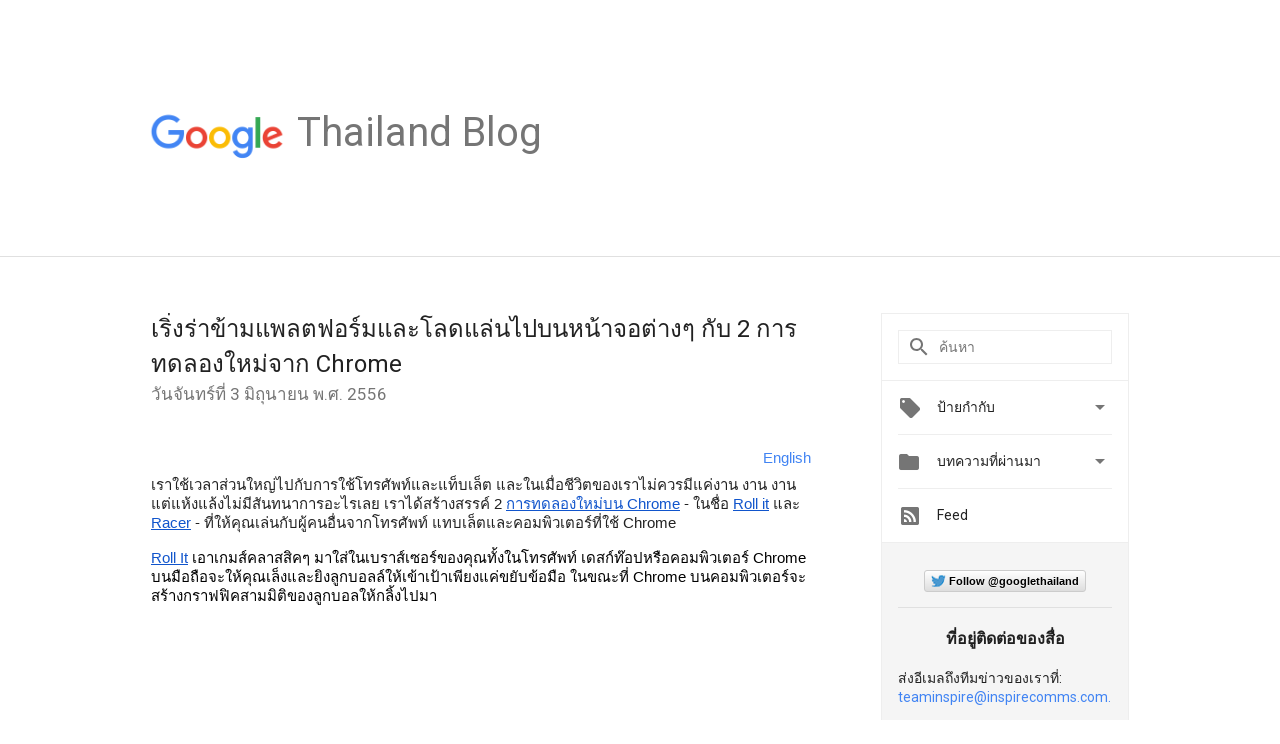

--- FILE ---
content_type: text/html; charset=utf-8
request_url: https://accounts.google.com/o/oauth2/postmessageRelay?parent=https%3A%2F%2Fthailand.googleblog.com&jsh=m%3B%2F_%2Fscs%2Fabc-static%2F_%2Fjs%2Fk%3Dgapi.lb.en.OE6tiwO4KJo.O%2Fd%3D1%2Frs%3DAHpOoo_Itz6IAL6GO-n8kgAepm47TBsg1Q%2Fm%3D__features__
body_size: 163
content:
<!DOCTYPE html><html><head><title></title><meta http-equiv="content-type" content="text/html; charset=utf-8"><meta http-equiv="X-UA-Compatible" content="IE=edge"><meta name="viewport" content="width=device-width, initial-scale=1, minimum-scale=1, maximum-scale=1, user-scalable=0"><script src='https://ssl.gstatic.com/accounts/o/2580342461-postmessagerelay.js' nonce="51AFXA6X5awJBC54A2XLRA"></script></head><body><script type="text/javascript" src="https://apis.google.com/js/rpc:shindig_random.js?onload=init" nonce="51AFXA6X5awJBC54A2XLRA"></script></body></html>